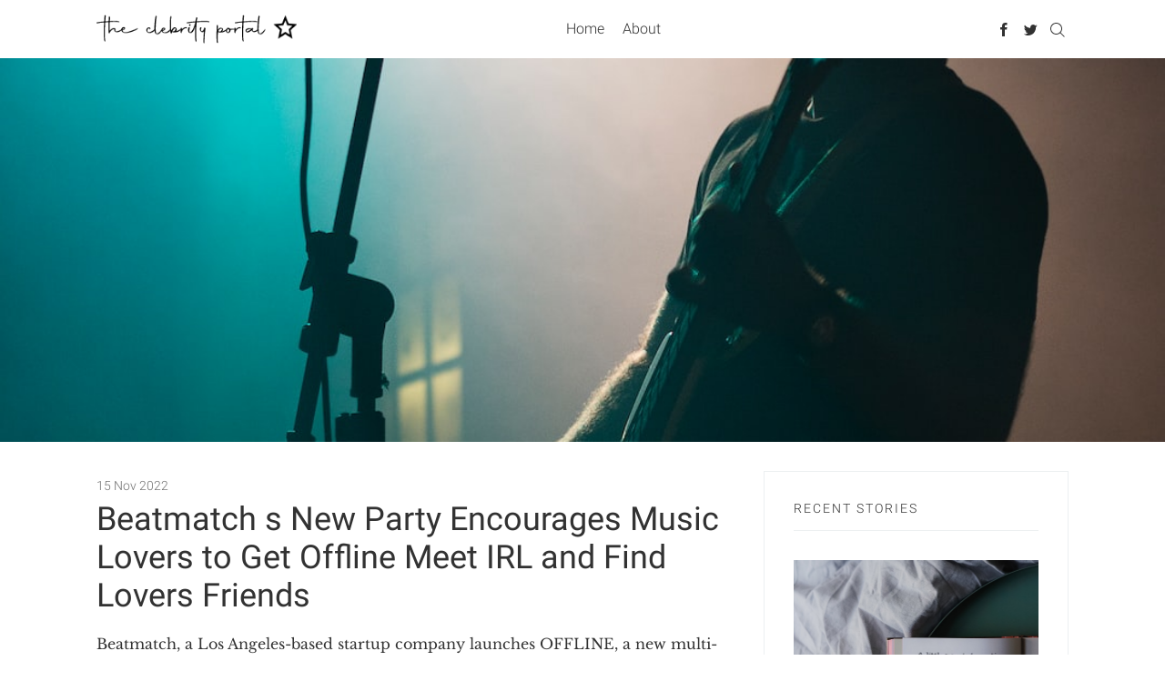

--- FILE ---
content_type: text/html
request_url: https://thecelebrityportal.com/music/2022/11/15/Beatmatch-s-New-Party-Encourages-Music-Lovers-to-Get-Offline-Meet-IRL-and-Find-Lovers-Friends/
body_size: 12987
content:
<!DOCTYPE html>
<html lang='en'>

<head>
  <meta charset='utf-8'>
  <meta http-equiv='X-UA-Compatible' content='IE=edge'>
  <meta name='viewport' content='width=device-width, initial-scale=1'>

  <title>Beatmatch s New Party Encourages Music Lovers to Get Offline Meet IRL and Find Lovers Friends</title>
  <meta name='description' content="Beatmatch, a Los Angeles-based startup company launches OFFLINE, a new multi-city party experience connecting like-minded music lovers in real life (IRL). Pr...">
  <link rel='canonical' href="https://thecelebrityportal.com/music/2022/11/15/Beatmatch-s-New-Party-Encourages-Music-Lovers-to-Get-Offline-Meet-IRL-and-Find-Lovers-Friends/">
  <link rel='alternate' type='application/rss+xml' title='News about celebrities, the latest gossip and more - the celebrity portal' href="https://thecelebrityportal.com/feed.xml">
  <link rel="apple-touch-icon" sizes="180x180" href="/images/general/apple-touch-icon.png">
  <link rel="icon" type="image/png" sizes="32x32" href="/images/general//favicon-32x32.png">
  <link rel="icon" type="image/png" sizes="16x16" href="/images/general//favicon-16x16.png">
  <link rel="manifest" href="/images/general//site.webmanifest">
  <style>
    

    html{box-sizing:border-box}*,*:before,*:after{box-sizing:inherit}/*! normalize.css v5.0.0 | MIT License | github.com/necolas/normalize.css */html{font-family:sans-serif;line-height:1.15;-ms-text-size-adjust:100%;-webkit-text-size-adjust:100%}body{margin:0}article,aside,footer,header,nav,section{display:block}h1{font-size:2em;margin:0.67em 0}figcaption,figure,main{display:block}figure{margin:1em 40px}hr{box-sizing:content-box;height:0;overflow:visible}pre{font-family:monospace, monospace;font-size:1em}a{background-color:transparent;-webkit-text-decoration-skip:objects}a:active,a:hover{outline-width:0}abbr[title]{border-bottom:none;text-decoration:underline;text-decoration:underline dotted}b,strong{font-weight:inherit}b,strong{font-weight:bolder}code,kbd,samp{font-family:monospace, monospace;font-size:1em}dfn{font-style:italic}mark{background-color:#ff0;color:#000}small{font-size:80%}sub,sup{font-size:75%;line-height:0;position:relative;vertical-align:baseline}sub{bottom:-0.25em}sup{top:-0.5em}audio,video{display:inline-block}audio:not([controls]){display:none;height:0}img{border-style:none}svg:not(:root){overflow:hidden}button,input,optgroup,select,textarea{font-family:sans-serif;font-size:100%;line-height:1.15;margin:0}button,input{overflow:visible}button,select{text-transform:none}button,html [type="button"],[type="reset"],[type="submit"]{-webkit-appearance:button}button::-moz-focus-inner,[type="button"]::-moz-focus-inner,[type="reset"]::-moz-focus-inner,[type="submit"]::-moz-focus-inner{border-style:none;padding:0}button:-moz-focusring,[type="button"]:-moz-focusring,[type="reset"]:-moz-focusring,[type="submit"]:-moz-focusring{outline:1px dotted ButtonText}fieldset{border:1px solid #c0c0c0;margin:0 2px;padding:0.35em 0.625em 0.75em}legend{box-sizing:border-box;color:inherit;display:table;max-width:100%;padding:0;white-space:normal}progress{display:inline-block;vertical-align:baseline}textarea{overflow:auto}[type="checkbox"],[type="radio"]{box-sizing:border-box;padding:0}[type="number"]::-webkit-inner-spin-button,[type="number"]::-webkit-outer-spin-button{height:auto}[type="search"]{-webkit-appearance:textfield;outline-offset:-2px}[type="search"]::-webkit-search-cancel-button,[type="search"]::-webkit-search-decoration{-webkit-appearance:none}::-webkit-file-upload-button{-webkit-appearance:button;font:inherit}details,menu{display:block}summary{display:list-item}canvas{display:inline-block}template{display:none}[hidden]{display:none}body,h1,h2,h3,h4,h5,h6,blockquote,p,pre,dl,dd,ol,ul,figure,hr,fieldset,legend{margin:0;padding:0}li>ol,li>ul{margin-bottom:0}table{border-collapse:collapse;border-spacing:0}address,h1,h2,h3,h4,h5,h6,blockquote,p,pre,dl,ol,ul,figure,hr,table,fieldset{margin-bottom:16px}dd,ol,ul{margin-left:16px}@-webkit-keyframes spin{100%{-webkit-transform:rotate(360deg);transform:rotate(360deg)}}@keyframes spin{100%{-webkit-transform:rotate(360deg);transform:rotate(360deg)}}.icon{position:relative;display:inline-block;width:25px;height:25px;overflow:hidden;fill:currentColor}.icon__cnt{width:100%;height:100%;background:inherit;fill:inherit;pointer-events:none;transform:translateX(0);-ms-transform:translate(0.5px, -0.3px)}.icon--m{width:50px;height:50px}.icon--l{width:100px;height:100px}.icon--xl{width:150px;height:150px}.icon--xxl{width:200px;height:200px}.icon__spinner{position:absolute;top:0;left:0;width:100%;height:100%}.icon--ei-spinner .icon__spinner,.icon--ei-spinner-2 .icon__spinner{-webkit-animation:spin 1s steps(12) infinite;animation:spin 1s steps(12) infinite}.icon--ei-spinner-3 .icon__spinner{-webkit-animation:spin 1.5s linear infinite;animation:spin 1.5s linear infinite}.icon--ei-sc-facebook{fill:#3b5998}.icon--ei-sc-github{fill:#333}.icon--ei-sc-google-plus{fill:#dd4b39}.icon--ei-sc-instagram{fill:#3f729b}.icon--ei-sc-linkedin{fill:#0976b4}.icon--ei-sc-odnoklassniki{fill:#ed812b}.icon--ei-sc-skype{fill:#00aff0}.icon--ei-sc-soundcloud{fill:#f80}.icon--ei-sc-tumblr{fill:#35465c}.icon--ei-sc-twitter{fill:#55acee}.icon--ei-sc-vimeo{fill:#1ab7ea}.icon--ei-sc-vk{fill:#45668e}.icon--ei-sc-youtube{fill:#e52d27}.icon--ei-sc-pinterest{fill:#bd081c}.icon--ei-sc-telegram{fill:#0088cc}.highlight{margin:0;background:#fff}.highlighter-rouge .highlight{background:#FAFAFA}.highlight .c{color:#998;font-style:italic}.highlight .err{color:#a61717;background-color:#e3d2d2}.highlight .k{font-weight:bold}.highlight .o{font-weight:bold}.highlight .cm{color:#998;font-style:italic}.highlight .cp{color:#999;font-weight:bold}.highlight .c1{color:#998;font-style:italic}.highlight .cs{color:#999;font-weight:bold;font-style:italic}.highlight .gd{color:#000;background-color:#fdd}.highlight .gd .x{color:#000;background-color:#faa}.highlight .ge{font-style:italic}.highlight .gr{color:#a00}.highlight .gh{color:#999}.highlight .gi{color:#000;background-color:#dfd}.highlight .gi .x{color:#000;background-color:#afa}.highlight .go{color:#888}.highlight .gp{color:#555}.highlight .gs{font-weight:bold}.highlight .gu{color:#aaa}.highlight .gt{color:#a00}.highlight .kc{font-weight:bold}.highlight .kd{font-weight:bold}.highlight .kp{font-weight:bold}.highlight .kr{font-weight:bold}.highlight .kt{color:#458;font-weight:bold}.highlight .m{color:#099}.highlight .s{color:#d14}.highlight .na{color:teal}.highlight .nb{color:#0086B3}.highlight .nc{color:#458;font-weight:bold}.highlight .no{color:teal}.highlight .ni{color:purple}.highlight .ne{color:#900;font-weight:bold}.highlight .nf{color:#900;font-weight:bold}.highlight .nn{color:#555}.highlight .nt{color:navy}.highlight .nv{color:teal}.highlight .ow{font-weight:bold}.highlight .w{color:#bbb}.highlight .mf{color:#099}.highlight .mh{color:#099}.highlight .mi{color:#099}.highlight .mo{color:#099}.highlight .sb{color:#d14}.highlight .sc{color:#d14}.highlight .sd{color:#d14}.highlight .s2{color:#d14}.highlight .se{color:#d14}.highlight .sh{color:#d14}.highlight .si{color:#d14}.highlight .sx{color:#d14}.highlight .sr{color:#009926}.highlight .s1{color:#d14}.highlight .ss{color:#990073}.highlight .bp{color:#999}.highlight .vc{color:teal}.highlight .vg{color:teal}.highlight .vi{color:teal}.highlight .il{color:#099}body{color:#323232;font-size:16px;font-family:Roboto,Helvetica,Arial,sans-serif;font-weight:300;line-height:32px;-webkit-font-smoothing:antialiased;-moz-osx-font-smoothing:grayscale}*::selection{color:#fff;background:#1F5F8B}@font-face{font-family:'Roboto';font-style:normal;font-weight:300;src:local("Roboto Light"),local("Roboto-Light"),url(https://fonts.gstatic.com/s/roboto/v15/0eC6fl06luXEYWpBSJvXCIX0hVgzZQUfRDuZrPvH3D8.woff2) format("woff2");unicode-range:U+0460-052F,U+20B4,U+2DE0-2DFF,U+A640-A69F}@font-face{font-family:'Roboto';font-style:normal;font-weight:300;src:local("Roboto Light"),local("Roboto-Light"),url(https://fonts.gstatic.com/s/roboto/v15/Fl4y0QdOxyyTHEGMXX8kcYX0hVgzZQUfRDuZrPvH3D8.woff2) format("woff2");unicode-range:U+0400-045F,U+0490-0491,U+04B0-04B1,U+2116}@font-face{font-family:'Roboto';font-style:normal;font-weight:300;src:local("Roboto Light"),local("Roboto-Light"),url(https://fonts.gstatic.com/s/roboto/v15/-L14Jk06m6pUHB-5mXQQnYX0hVgzZQUfRDuZrPvH3D8.woff2) format("woff2");unicode-range:U+1F00-1FFF}@font-face{font-family:'Roboto';font-style:normal;font-weight:300;src:local("Roboto Light"),local("Roboto-Light"),url(https://fonts.gstatic.com/s/roboto/v15/I3S1wsgSg9YCurV6PUkTOYX0hVgzZQUfRDuZrPvH3D8.woff2) format("woff2");unicode-range:U+0370-03FF}@font-face{font-family:'Roboto';font-style:normal;font-weight:300;src:local("Roboto Light"),local("Roboto-Light"),url(https://fonts.gstatic.com/s/roboto/v15/NYDWBdD4gIq26G5XYbHsFIX0hVgzZQUfRDuZrPvH3D8.woff2) format("woff2");unicode-range:U+0102-0103,U+1EA0-1EF9,U+20AB}@font-face{font-family:'Roboto';font-style:normal;font-weight:300;src:local("Roboto Light"),local("Roboto-Light"),url(https://fonts.gstatic.com/s/roboto/v15/Pru33qjShpZSmG3z6VYwnYX0hVgzZQUfRDuZrPvH3D8.woff2) format("woff2");unicode-range:U+0100-024F,U+1E00-1EFF,U+20A0-20AB,U+20AD-20CF,U+2C60-2C7F,U+A720-A7FF}@font-face{font-family:'Roboto';font-style:normal;font-weight:300;src:local("Roboto Light"),local("Roboto-Light"),url(https://fonts.gstatic.com/s/roboto/v15/Hgo13k-tfSpn0qi1SFdUfZBw1xU1rKptJj_0jans920.woff2) format("woff2");unicode-range:U+0000-00FF,U+0131,U+0152-0153,U+02C6,U+02DA,U+02DC,U+2000-206F,U+2074,U+20AC,U+2212,U+2215}@font-face{font-family:'Roboto';font-style:normal;font-weight:400;src:local("Roboto"),local("Roboto-Regular"),url(https://fonts.gstatic.com/s/roboto/v15/sTdaA6j0Psb920Vjv-mrzH-_kf6ByYO6CLYdB4HQE-Y.woff2) format("woff2");unicode-range:U+0460-052F,U+20B4,U+2DE0-2DFF,U+A640-A69F}@font-face{font-family:'Roboto';font-style:normal;font-weight:400;src:local("Roboto"),local("Roboto-Regular"),url(https://fonts.gstatic.com/s/roboto/v15/uYECMKoHcO9x1wdmbyHIm3-_kf6ByYO6CLYdB4HQE-Y.woff2) format("woff2");unicode-range:U+0400-045F,U+0490-0491,U+04B0-04B1,U+2116}@font-face{font-family:'Roboto';font-style:normal;font-weight:400;src:local("Roboto"),local("Roboto-Regular"),url(https://fonts.gstatic.com/s/roboto/v15/tnj4SB6DNbdaQnsM8CFqBX-_kf6ByYO6CLYdB4HQE-Y.woff2) format("woff2");unicode-range:U+1F00-1FFF}@font-face{font-family:'Roboto';font-style:normal;font-weight:400;src:local("Roboto"),local("Roboto-Regular"),url(https://fonts.gstatic.com/s/roboto/v15/_VYFx-s824kXq_Ul2BHqYH-_kf6ByYO6CLYdB4HQE-Y.woff2) format("woff2");unicode-range:U+0370-03FF}@font-face{font-family:'Roboto';font-style:normal;font-weight:400;src:local("Roboto"),local("Roboto-Regular"),url(https://fonts.gstatic.com/s/roboto/v15/NJ4vxlgWwWbEsv18dAhqnn-_kf6ByYO6CLYdB4HQE-Y.woff2) format("woff2");unicode-range:U+0102-0103,U+1EA0-1EF9,U+20AB}@font-face{font-family:'Roboto';font-style:normal;font-weight:400;src:local("Roboto"),local("Roboto-Regular"),url(https://fonts.gstatic.com/s/roboto/v15/Ks_cVxiCiwUWVsFWFA3Bjn-_kf6ByYO6CLYdB4HQE-Y.woff2) format("woff2");unicode-range:U+0100-024F,U+1E00-1EFF,U+20A0-20AB,U+20AD-20CF,U+2C60-2C7F,U+A720-A7FF}@font-face{font-family:'Roboto';font-style:normal;font-weight:400;src:local("Roboto"),local("Roboto-Regular"),url(https://fonts.gstatic.com/s/roboto/v15/oMMgfZMQthOryQo9n22dcuvvDin1pK8aKteLpeZ5c0A.woff2) format("woff2");unicode-range:U+0000-00FF,U+0131,U+0152-0153,U+02C6,U+02DA,U+02DC,U+2000-206F,U+2074,U+20AC,U+2212,U+2215}@font-face{font-family:'Libre Baskerville';font-style:normal;font-weight:400;src:local("Libre Baskerville"),local("LibreBaskerville-Regular"),url(https://fonts.gstatic.com/s/librebaskerville/v4/pR0sBQVcY0JZc_ciXjFsK56jerHLVJWaC-9Ja-RK4Ug.woff2) format("woff2");unicode-range:U+0100-024F,U+1E00-1EFF,U+20A0-20AB,U+20AD-20CF,U+2C60-2C7F,U+A720-A7FF}@font-face{font-family:'Libre Baskerville';font-style:normal;font-weight:400;src:local("Libre Baskerville"),local("LibreBaskerville-Regular"),url(https://fonts.gstatic.com/s/librebaskerville/v4/pR0sBQVcY0JZc_ciXjFsK8j0T1k_tV7QYhgnOhA2764.woff2) format("woff2");unicode-range:U+0000-00FF,U+0131,U+0152-0153,U+02C6,U+02DA,U+02DC,U+2000-206F,U+2074,U+20AC,U+2212,U+2215,U+E0FF,U+EFFD,U+F000}a{color:#323232;text-decoration:none;transition:500ms}a:hover,a:active,a:focus{color:#1F5F8B;text-decoration:none}img{display:block;max-width:100%;font-style:italic}hr{height:1px;margin:32px 0;border:0;background-color:#ECF0F1}h1,h2,h3,h4,h5,h6{font-weight:inherit;line-height:initial}h1{font-size:36px}h2{font-size:28px}h3{font-size:24px}h4{font-size:20px}h5{font-size:18px}h6{font-size:16px}b,strong{font-weight:700}blockquote{padding-left:16px;border-left:3px solid #323232;font-style:italic}pre,code{font-family:Courier,monospace;background-color:#F9FAFB}pre{overflow:auto;padding:32px;font-size:16px;line-height:25px;white-space:pre-wrap;word-wrap:break-word;word-break:break-all}p code{padding:3px 6px}input[type='text'],input[type='password'],input[type='date'],input[type='month'],input[type='week'],input[type='email'],input[type='number'],input[type='search'],input[type='tel'],input[type='time'],input[type='url'],input[type='color'],input[type='datetime'],input[type='datetime-local'],select,textarea{width:100%;padding:16px;border:1px solid #ECF0F1;border-radius:0;outline:none;line-height:initial;background-color:#fff;font-size:16px;transition:500ms}input[type='text']:focus,input[type='password']:focus,input[type='date']:focus,input[type='month']:focus,input[type='week']:focus,input[type='email']:focus,input[type='number']:focus,input[type='search']:focus,input[type='tel']:focus,input[type='time']:focus,input[type='url']:focus,input[type='color']:focus,input[type='datetime']:focus,input[type='datetime-local']:focus,select:focus,textarea:focus{border:1px solid #707070}.o-grid{display:flex;flex-wrap:wrap;margin:0 auto;max-width:1100px}.o-grid:after{content:'';display:table;clear:both}.o-grid .o-grid{margin-right:-16px;margin-left:-16px;padding:0}.o-grid__col{width:100%;padding-right:16px;padding-left:16px}.o-grid__col--1-3-s{width:33.3333333333%}.o-grid__col--2-3-s{width:66.6666666667%}.o-grid__col--1-4-s{width:25%}.o-grid__col--2-4-s{width:50%}.o-grid__col--3-4-s{width:75%}.o-grid__col--4-4-s{width:100%}@media (min-width: 40em){.o-grid__col--1-3-m{width:33.3333333333%}.o-grid__col--2-3-m{width:66.6666666667%}.o-grid__col--1-4-m{width:25%}.o-grid__col--2-4-m{width:50%}.o-grid__col--3-4-m{width:75%}}@media (min-width: 64em){.o-grid__col--1-3-l{width:33.3333333333%}.o-grid__col--2-3-l{width:66.6666666667%}.o-grid__col--1-4-l{width:25%}.o-grid__col--2-4-l{width:50%}.o-grid__col--3-4-l{width:75%}}.o-grid__col--full{width:100%}.o-grid__col--center{margin:0 auto}.o-grid__col--end{margin-left:auto}.o-wrapper{padding:32px 0 24px 0}.c-off-canvas-container{display:flex;min-height:100vh;flex-direction:column}.c-off-canvas-container .o-wrapper{flex:1 0 auto}.o-plain-list{margin:0;padding:0;list-style:none}.c-header{height:64px;padding:16px 0;background-color:#fff;border-bottom:1px solid #ECF0F1}.page-template-tags .c-header{border-bottom:1px solid #ECF0F1}.c-header--has-cover{border-bottom:0}.c-logo__link{font-size:19px;font-weight:400}.c-logo__img{max-height:32px}@media (min-width: 64em){.c-nav{text-align:center}}.c-nav__item{font-size:16px}@media (min-width: 64em){.c-nav__item{display:inline-block}.c-nav__item:not(:last-child){margin-right:16px}}@media (max-width: 63.99em){.c-nav__item{display:block}}.c-nav__link{display:block;transition:500ms}@media (max-width: 63.99em){.c-nav__link{margin-bottom:8px;padding:4px 0}}.c-nav__link--current{color:#1F5F8B}.home-template .c-nav__link--current:not(:hover){color:#323232}.c-nav__link:hover,.c-nav__link:active,.c-nav__link:focus{color:#1F5F8B}.c-search{position:fixed;top:0;right:0;bottom:0;left:0;padding-top:80px;background:#fff;z-index:-1;opacity:0;transform:scale(0.96);transition:transform 250ms cubic-bezier(0.694, 0, 0.335, 1),opacity 250ms cubic-bezier(0.8, 0, 0.55, 0.94),z-index 250ms step-end}@media (min-width: 40em){.c-search{padding-top:64px}}.c-search.is-active{z-index:10;opacity:1;transform:scale(1);transition:transform 250ms cubic-bezier(0.8, 0, 0.55, 0.94),opacity 250ms cubic-bezier(0.8, 0, 0.55, 0.94),z-index 250ms step-start}.c-search__form{display:flex;justify-content:center;align-items:center;position:relative;margin-left:16px;padding-right:16px}.c-search__icon{position:absolute;left:16px;fill:#707070;width:32px;height:32px}.c-search__input[type='search']{width:100%;outline:none;margin-bottom:0;padding-left:56px;font-weight:300;font-size:19px;border:0;border-radius:4px;background-color:#F9FAFB}.c-search__input[type='search']::placeholder{opacity:1;color:#707070}.c-search__input[type='search']:focus{border:0}@media (min-width: 40em){.c-search__input[type='search']{font-size:24px}}.c-search__close{display:flex;justify-content:center;align-items:center;position:absolute;top:16px;right:32px;width:48px;height:48px;cursor:pointer;border-radius:100%;background-color:#F9FAFB}@media (min-width: 40em){.c-search__close{top:32px}}.c-search__close .icon{fill:#707070;transition:500ms}.c-search__close:hover .icon{fill:#323232;transform:rotate(90deg)}.c-search-results{display:none;height:calc(100vh - 168px);overflow:auto;white-space:normal;margin-top:16px;margin-left:16px;padding-right:16px;counter-reset:search}@media (min-width: 40em){.c-search-results{height:calc(100vh - 160px)}}.c-search-result{display:flex;align-items:center;line-height:1;padding:16px 16px 16px 32px;background-color:#F9FAFB;border-radius:4px}.c-search-result:not(:last-child){margin-bottom:16px}.c-search-result:before{counter-increment:search;content:counter(search) ". ";position:relative;left:-16px;font-size:19px;font-style:italic;font-family:"Libre Baskerville",serif;color:#1F5F8B}.c-search-result__content{flex:1}.c-search-result__title{margin-bottom:0;font-size:14px;font-weight:700}.c-off-canvas-toggle{float:right;position:relative;top:8px;z-index:10;height:24px;width:24px;cursor:pointer}@media (min-width: 64em){.c-off-canvas-toggle{display:none}}.c-off-canvas-toggle__icon{position:absolute;left:0;height:1px;width:25px;background:#000;cursor:pointer}.c-off-canvas-toggle__icon:before,.c-off-canvas-toggle__icon:after{content:'';display:block;height:100%;background-color:inherit;transition:500ms}.c-off-canvas-toggle__icon:before{transform:translateY(16px)}.c-off-canvas-toggle__icon:after{transform:translateY(7px)}.c-off-canvas-toggle--close .c-off-canvas-toggle__icon{height:2px;background-color:transparent}.c-off-canvas-toggle--close .c-off-canvas-toggle__icon:before,.c-off-canvas-toggle--close .c-off-canvas-toggle__icon:after{position:relative;visibility:visible;background:#000}.c-off-canvas-toggle--close .c-off-canvas-toggle__icon:before{top:11px;transform:rotate(-45deg)}.c-off-canvas-toggle--close .c-off-canvas-toggle__icon:after{top:9px;transform:rotate(45deg)}@media (max-width: 63.99em){.c-off-canvas-toggle--close{top:0;float:none;display:block;margin-left:auto}}html,body{overflow-x:hidden}@media (min-width: 64em){.c-off-canvas-content{position:relative}}@media (max-width: 63.99em){.c-off-canvas-content{position:fixed;top:0;right:0;z-index:1;width:300px;height:100vh;overflow-y:auto;padding:24px 32px;background-color:#fff;transform:translate3d(300px, 0, 0)}}@media screen and (max-width: 63.99em) and (-ms-high-contrast: active), (max-width: 63.99em) and (-ms-high-contrast: none){.c-off-canvas-content.is-active{right:300px}}@media (max-width: 63.99em){.c-off-canvas-container{-webkit-perspective:1000;transition:transform 500ms cubic-bezier(0.565, 1.65, 0.765, 0.88)}.c-off-canvas-container.is-active{transform:translate3d(-300px, 0, 0)}.c-off-canvas-container.is-active:after{position:fixed;top:0;right:0;bottom:0;left:0;content:'';background-color:rgba(0,0,0,0.2)}}@media (min-width: 64em){.c-social-nav{text-align:right}}.c-social-nav__item{display:inline-block}.c-social-nav__icon{fill:#323232;vertical-align:middle;transition:500ms}.c-social-nav__icon:hover,.c-social-nav__icon:active,.c-social-nav__icon:focus{fill:#1F5F8B}.c-archive{padding:32px;margin-bottom:32px;background-color:#F9FAFB}.c-archive__title{margin-bottom:0;font-size:20px}.c-archive__description{margin-top:8px;margin-bottom:0;font-size:14px;line-height:22px}.c-post-card{position:relative;display:flex;width:100%;flex-direction:column;margin-bottom:24px;padding-bottom:24px;border-bottom:1px solid #ECF0F1}.c-post-card-wrap{display:flex}.c-post-card-wrap--first{width:100%}.c-post-card__image{position:relative;background-repeat:no-repeat;background-position:center;background-size:cover;background-color:#F9FAFB;margin-bottom:16px}@media (min-width: 40em){.c-post-card__image{transition:opacity 500ms ease-in-out}.c-post-card__image.js-fadein{opacity:0}}@media screen and (min-width: 40em) and (-webkit-min-device-pixel-ratio: 0){.c-post-card__image.js-fadein{opacity:1}}@media (min-width: 40em){.c-post-card__image.is-inview{opacity:1}}.c-post-card__image:before{transition:500ms;position:absolute;top:0;height:100%;width:100%;content:'';background-color:#000;opacity:0}.c-post-card__image:after{display:block;content:'';width:100%;padding-bottom:56.25%}.c-post-card__title{margin-bottom:0;font-weight:400;font-size:19px;line-height:25px;transition:500ms}.c-post-card__link{display:block}.c-post-card--featured__icon{position:absolute;bottom:8px;left:8px;fill:#fff}.c-post-card__date{display:inline-block;color:#707070;font-size:14px}.c-post-card:hover .c-post-card__image:before,.c-post-card:active .c-post-card__image:before,.c-post-card:focus .c-post-card__image:before{opacity:.1}.c-post-card:hover .c-post-card__title,.c-post-card:active .c-post-card__title,.c-post-card:focus .c-post-card__title{color:#707070}.c-post-card:hover .c-post-card__link,.c-post-card:active .c-post-card__link,.c-post-card:focus .c-post-card__link{color:#1F5F8B}@media (min-width: 40em){.c-post-card--first .c-post-card__image{margin-bottom:0;outline:2px solid rgba(255,255,255,0.5);outline-offset:-10px}.c-post-card--first .c-post-card__image:before{opacity:.3}.c-post-card--first .c-post-card__meta{display:table;position:absolute;top:50%;width:70%;z-index:100;left:96px;transform:translate(0, -50%);font-weight:400}}@media (min-width: 40em) and (min-width: 64em){.c-post-card--first .c-post-card__meta{width:50%}}@media (min-width: 40em){.c-post-card--first .c-post-card__title{display:table-header-group;font-size:28px;line-height:initial}}@media (min-width: 40em) and (min-width: 64em){.c-post-card--first .c-post-card__title{font-size:38px}}@media (min-width: 40em){.c-post-card--first .c-post-card__link{display:block;color:#fff}.c-post-card--first .c-post-card__author,.c-post-card--first .c-post-card__date{color:#fff}.c-post-card--first .c-post-card--featured__icon{bottom:16px;left:16px}.c-post-card--first:hover .c-post-card__title a,.c-post-card--first:active .c-post-card__title a,.c-post-card--first:focus .c-post-card__title a{color:#fff}.c-post-card--first:hover .c-post-card__image,.c-post-card--first:active .c-post-card__image,.c-post-card--first:focus .c-post-card__image{outline:2px solid rgba(255,255,255,0.6)}.c-post-card--first:hover .c-post-card__image:before,.c-post-card--first:active .c-post-card__image:before,.c-post-card--first:focus .c-post-card__image:before{opacity:.2}}.c-post-card-recent:not(:last-child){margin-bottom:24px;padding-bottom:20px;border-bottom:1px solid #ECF0F1}.c-post-card-recent__image{display:block;position:relative;background-repeat:no-repeat;background-position:center;background-size:cover;background-color:#F9FAFB;margin-bottom:8px}@media (min-width: 40em){.c-post-card-recent__image{transition:opacity 500ms ease-in-out}.c-post-card-recent__image.js-fadein{opacity:0}}@media screen and (min-width: 40em) and (-webkit-min-device-pixel-ratio: 0){.c-post-card-recent__image.js-fadein{opacity:1}}@media (min-width: 40em){.c-post-card-recent__image.is-inview{opacity:1}}.c-post-card-recent__image:before{transition:500ms;position:absolute;top:0;height:100%;width:100%;content:'';background-color:#000;opacity:0}.c-post-card-recent__image:after{display:block;content:'';width:100%;padding-bottom:56.25%}.c-post-card-recent__title{margin-bottom:0;font-weight:400;font-size:16px;line-height:25px;transition:500ms}.c-post-card-recent__link{display:block}.c-post-card-recent--featured__icon{position:absolute;bottom:8px;left:8px;fill:#fff}.c-post-card-recent__date{display:inline-block;color:#707070;font-size:14px}.c-post-card-recent:hover .c-post-card-recent__image:before,.c-post-card-recent:active .c-post-card-recent__image:before,.c-post-card-recent:focus .c-post-card-recent__image:before{opacity:.1}.c-post-card-recent:hover .c-post-card-recent__title,.c-post-card-recent:active .c-post-card-recent__title,.c-post-card-recent:focus .c-post-card-recent__title{color:#707070}.c-post-card-recent:hover .c-post-card-recent__link,.c-post-card-recent:active .c-post-card-recent__link,.c-post-card-recent:focus .c-post-card-recent__link{color:#1F5F8B}.c-pagination{text-transform:uppercase}.c-pagination:hover,.c-pagination:active,.c-pagination:focus{color:#1F5F8B;text-decoration:none}.c-pagination__text{position:relative;font-size:14px;letter-spacing:2px}.c-pagination__text--prev{left:-16px}.c-pagination__text--next{right:-16px}.c-pagination__icon{vertical-align:middle}.c-pagination__icon--prev{left:-8px}.c-pagination__icon--next{right:-8px}.c-post-hero{position:relative;background-size:cover;background-position:center;background-repeat:no-repeat;background-color:#F9FAFB}.c-post-hero:before{content:'';display:block;padding-bottom:33%}.c-post__date{color:#707070;font-size:14px}.c-post__title{font-weight:400;line-height:initial}@media (min-width: 64em){.c-post__title{font-size:36px}}.c-content{font-family:"Libre Baskerville",serif}@media (max-width: 39.99em){.c-content img{position:relative;left:50%;max-width:115%;transform:translate(-50%)}}.c-content a:not(.c-btn){text-decoration:underline;text-decoration-skip:ink}.c-content a:not(.c-btn):hover,.c-content a:not(.c-btn):active,.c-content a:not(.c-btn):focus{color:#1F5F8B}.c-content h1,.c-content h2,.c-content h3,.c-content h4,.c-content h5,.c-content h6{font-family:Roboto,Helvetica,Arial,sans-serif;font-weight:400}.c-content dd:not(:root:root),.c-content ol:not(:root:root),.c-content ul:not(:root:root){-webkit-padding-start:8px}.c-share{display:flex;margin-top:16px;border:1px solid #ECF0F1}.c-share__item{flex:1;text-align:center}.c-share__item:not(:last-child){border-right:1px solid #ECF0F1}.c-share__link{display:block;padding:4px;background-color:#fff;transition:500ms}.c-share__link:hover,.c-share__link:active,.c-share__link:focus{background-color:#F9FAFB}.c-share__icon{vertical-align:middle;fill:#707070}.c-author{padding:32px;margin-bottom:32px;background-color:#F9FAFB}@media (min-width: 64em){.c-author{display:flex;align-items:center}}.c-author__img{float:left;margin-right:16px;border-radius:100%;height:64px;width:64px}@media (min-width: 64em){.c-author__img{margin-right:32px;height:96px;width:96px}}@media (max-width: 39.99em){.c-author__img{margin-bottom:8px}}@media (min-width: 40em){.c-author__body{overflow:hidden}}.c-author__name{margin-bottom:8px;font-family:Roboto,Helvetica,Arial,sans-serif}.c-author__bio{margin-bottom:8px;font-size:16px;font-family:Roboto,Helvetica,Arial,sans-serif;line-height:25px}.c-author-links{font-family:Roboto,Helvetica,Arial,sans-serif}.c-author-links__item{display:inline-block;font-size:16px;line-height:25px}.c-author-links__icon{vertical-align:middle;fill:#323232;transition:500ms}.c-author-links__icon:hover,.c-author-links__icon:active,.c-author-links__icon:focus{fill:#1F5F8B}.twitter-tweet,.fluid-width-video-wrapper{margin-bottom:16px !important}.c-tags{margin-bottom:8px}.c-tags a{display:inline-block;padding:4px 16px;margin:0 8px 4px 0;font-size:14px;font-weight:400;font-family:Roboto,Helvetica,Arial,sans-serif;line-height:22px;color:#707070;border-radius:3px;background-color:#F9FAFB;transition:500ms}@media (max-width: 39.99em){.c-tags a{margin-bottom:14px}}.c-tags a:hover,.c-tags a:active,.c-tags a:focus{color:#000;text-decoration:none}.c-tag-card{position:relative;margin-bottom:32px;background-color:#F9FAFB}.c-tag-card__image{display:block;background-position:50%;background-repeat:no-repeat;background-size:cover;text-decoration:none}@media (min-width: 40em){.c-tag-card__image{opacity:0;transition:opacity 500ms ease-in-out}.c-tag-card__image.is-inview{opacity:1}}@media screen and (min-width: 40em) and (-webkit-min-device-pixel-ratio: 0){.c-tag-card__image{opacity:1}}.c-tag-card__image:before{position:absolute;top:0;height:100%;width:100%;content:'';background-color:rgba(0,0,0,0.3);transition:500ms}.c-tag-card__image:after{display:block;content:'';width:100%;padding-bottom:75%}.c-tag-card__title{position:absolute;bottom:0;left:0;right:0;margin-bottom:0;padding:16px;font-size:19px;font-weight:400;color:#fff;text-shadow:0 1px 1px rgba(0,0,0,0.25),0 1px 25px rgba(0,0,0,0.75)}.c-tag-card:hover .c-tag-card__image:before,.c-tag-card:active .c-tag-card__image:before,.c-tag-card:focus .c-tag-card__image:before{background-color:rgba(0,0,0,0.1)}.c-btn{display:inline-block;padding:8px 32px;cursor:pointer;transition:500ms;text-align:center;vertical-align:middle;white-space:nowrap;outline:none;line-height:inherit;border:0;color:#fff;white-space:initial;background-color:#e84647;font-size:16px;font-family:Roboto,Helvetica,Arial,sans-serif;font-weight:400}.c-btn:hover,.c-btn:active,.c-btn:focus{color:#fff;text-decoration:none;background-color:#b54f50}.c-btn--full{width:100%}.c-btn--small{padding:4px 16px}.c-btn--radius{border-radius:4px}.c-btn__icon{margin-right:4px;vertical-align:middle;fill:#fff}.c-subscribe{padding:32px;text-align:center;background-color:#F9FAFB}@media (min-width: 64em){.c-subscribe{padding:64px 0}}@media (max-width: 63.99em){.c-subscribe-form__input{margin-bottom:16px}}@media (min-width: 64em){.c-subscribe-form{display:flex;flex-wrap:wrap}.c-subscribe-form .form-group{flex:8}.c-subscribe-form__btn{position:relative;left:-1px;flex:2}}.c-widget{padding:32px;margin-bottom:32px;border:1px solid #ECF0F1}.c-widget__title{padding-bottom:16px;margin-bottom:32px;border-bottom:1px solid #ECF0F1;line-height:initial;letter-spacing:2px;font-size:14px;text-transform:uppercase}.c-widget-instagram{display:flex;flex-wrap:wrap}.c-widget-instagram__item{flex:1 33%;border:1px solid #fff}.c-widget-social__item{text-align:center;display:inline-block}.c-widget-social__link{display:block;padding:0 4px;transition:500ms}.c-widget-social__link:hover,.c-widget-social__link:active,.c-widget-social__link:focus{background-color:#F9FAFB}.c-widget-social__icon{vertical-align:middle;fill:#707070;transition:500ms}.c-widget-social__icon:hover,.c-widget-social__icon:active,.c-widget-social__icon:focus{fill:#1F5F8B}.c-related{padding:16px 0 0}@media (min-width: 40em){.c-related{padding:32px 0 16px 0}}.c-related__title{padding-bottom:8px;margin-bottom:16px;border-bottom:1px solid #ECF0F1}@media (min-width: 40em){.c-related__title{padding-bottom:16px;margin-bottom:32px}}.c-footer{padding:32px 0 16px 0;background-color:#F9FAFB;border-top:1px solid #ECF0F1}@media (min-width: 64em){.c-footer{padding:64px 0 16px 0}}.c-footer__copy{font-size:14px;margin-top:16px;padding-top:16px;border-top:1px solid #ECF0F1}.c-footer-list{margin-bottom:16px}.c-footer-list li{display:block;margin:0}.c-footer-list a{display:block;padding:0;margin-bottom:4px;font-size:14px}.c-footer-list a:hover,.c-footer-list a:active,.c-footer-list a:focus{color:#1F5F8B}.c-footer-list a:hover .icon,.c-footer-list a:active .icon,.c-footer-list a:focus .icon{fill:#1F5F8B}.c-footer-list .icon{fill:#707070;vertical-align:middle;transition:500ms}.u-hidden{display:none}.u-hidden-visually{border:0;clip:rect(0 0 0 0);height:1px;margin:-1px;overflow:hidden;padding:0;position:absolute;width:1px}.u-font-serif{font-family:"Libre Baskerville",serif}.u-font-sans-serif{font-family:Roboto,Helvetica,Arial,sans-serif}.u-font-medium{font-size:16px;line-height:25px}.u-font-small{font-size:14px;line-height:22px}.u-font-tiny{font-size:12px;line-height:19px}.u-font-light{font-weight:300}.u-font-regular{font-weight:400}.u-font-bold{font-weight:700}.u-text-left{text-align:left}.u-text-right{text-align:right}.u-text-center{text-align:center}.u-text-justify{text-align:justify}.u-inline{display:inline}.u-block{display:block}.u-inline-block{display:inline-block}.u-left{float:left}.u-right{float:right}.u-clearfix:after{content:'';display:table;clear:both}

  </style>

</head>



<script type="application/ld+json">
    {
        "@context": "https://schema.org",
        "@type": "NewsArticle",
        "mainEntityOfPage": {
            "@type": "WebPage",
            "@id": "https://thecelebrityportal.com//music/2022/11/15/Beatmatch-s-New-Party-Encourages-Music-Lovers-to-Get-Offline-Meet-IRL-and-Find-Lovers-Friends/"
        },
        "headline": "Beatmatch s New Party Encourages Music Lovers to Get Offline Meet IRL and Find Lovers Friends",
        "image": [
            "https://thecelebrityportal.com//assets/images/aposts/music-2022-11-15-2.jpg"
        ],
        "datePublished": "2021-02-05T08:00:00+08:00",
        "dateModified": "2021-02-05T09:20:00+08:00",
        "author": {
            "@type": "Person",
            "name": "James Sumo"
        },
        "publisher": {
            "@type": "Organization",
            "name": "the celebrity portal",
            "logo": {
                "@type": "ImageObject",
                "url": "https://thecelebrityportal.com/images/general/logo.png"
            }
        }
    }
</script>

<script type="application/ld+json">
    {
        "@context": "https://schema.org",
        "@type": "Organization",
        "url": "https://thecelebrityportal.com",
        "logo": "https://thecelebrityportal.com//images/general/logo.png"
    }
</script>

<body class=''>

  <!-- Google Analytics Code -->

  <div class='js-off-canvas-container c-off-canvas-container'>
    <header class='c-header
                c-header--has-cover 
               '>

  <div class='o-grid'>

    <div class='o-grid__col o-grid__col--3-4-s o-grid__col--1-4-l'>
      <div class='c-logo'>
        
          <a href='/'>
            <img class='c-logo__img' src='/images/general/logo.png' alt='News about celebrities, the latest gossip and more - the celebrity portal'>
          </a>
        
      </div>
    </div>

    <div class='o-grid__col o-grid__col--1-4-s o-grid__col--3-4-l'>
      <div class='js-off-canvas-content c-off-canvas-content'>
        <label class='js-off-canvas-toggle c-off-canvas-toggle c-off-canvas-toggle--close'>
          <span class='c-off-canvas-toggle__icon'></span>
        </label>

        <div class='o-grid'>
          <div class='o-grid__col o-grid__col--4-4-s o-grid__col--3-4-l'>
            <ul class='c-nav o-plain-list'>
              
  <li class='c-nav__item'><a class='c-nav__link' href='/'>Home</a></li>

  <li class='c-nav__item'><a class='c-nav__link' href='/about/'>About</a></li>

            </ul>
          </div>

          <div class='o-grid__col o-grid__col--4-4-s o-grid__col--1-4-l'>
            <ul class='o-plain-list c-social-nav'>
  
  <li class='c-social-nav__item'>
    <a href='https://www.facebook.com/thesocialnetworksite' aria-label='Facebook' target='_blank' rel='noopener'>
      <span class='c-social-nav__icon' data-icon='ei-sc-facebook' data-size='s'></span>
    </a>
  </li>
  
  
    <li class='c-social-nav__item'>
      <a href='https://twitter.com/TheSocNet' aria-label='Twitter' target='_blank' rel='noopener'>
        <span class='c-social-nav__icon' data-icon='ei-sc-twitter' data-size='s'></span>
      </a>
    </li>
  
  <li class='c-social-nav__item'>
    <a class='toggle-search-button js-search-toggle' href='#' aria-label='Search'>
      <span class='c-social-nav__icon' data-icon='ei-search' data-size='s'></span>
    </a>
  </li>
</ul>

          </div>
        </div>
      </div>

      <label class='js-off-canvas-toggle c-off-canvas-toggle' aria-label='Toggle navigation'>
        <span class='c-off-canvas-toggle__icon'></span>
      </label>
    </div>

  </div>

</header>

<div class='c-search js-search'>
  <div class='o-grid'>
    <div class='o-grid__col o-grid__col--4-4-s o-grid__col--3-4-m o-grid__col--2-4-l o-grid__col--center'>
      <form class='c-search__form'>
        <span class='c-search__icon' data-icon='ei-search' data-size='m'></span>
        <label for='search-field' class='u-hidden-visually'>Search</label>
        <input id='search-field' type='search' class='c-search__input js-search-input' placeholder='Type to Search'>
      </form>
    </div>
  </div>

  <div class='o-grid'>
    <div class='o-grid__col o-grid__col--4-4-s o-grid__col--3-4-m o-grid__col--2-4-l o-grid__col--center'>
      <div class='c-search-results js-search-results'></div>
    </div>
  </div>

  <div class='c-search__close js-search-close'>
    <div data-icon='ei-close' data-size='s'></div>
  </div>
</div>

    




  <meta itemprop='og:image' content='https://thecelebrityportal.com/assets/images/aposts/music-2022-11-15-2.jpg'>


<div class='c-post-hero' style='background-image: url(/assets/images/aposts/music-2022-11-15-2.jpg)'></div>

<div class='o-wrapper'>

  <div class='o-grid'>
    <div class='o-grid__col o-grid__col--2-3-m'>
      <article class='c-post' itemscope itemtype='http://schema.org/BlogPosting'>

        <time class='c-post__date' datetime='2022-11-15T00:00:00-06:00' itemprop='datePublished'>15 Nov 2022</time>

        <h2 class='c-post__title'>Beatmatch s New Party Encourages Music Lovers to Get Offline Meet IRL and Find Lovers Friends</h2>

        <div class='c-content'>
          <p>Beatmatch, a Los Angeles-based startup company launches OFFLINE, a new multi-city party experience connecting like-minded music lovers in real life (IRL). Previously, online daters had to endlessly swipe for hours just to receive minimal results while ultimately suffering from dating app fatigue. According to recent studies, 50% of dating app users have never actually met a match in person. However, Beatmatch believes that meeting in person is the best way to truly understand the vibe of someone new. OFFLINE is a no-pressure way to go out with friends, enjoy great music, and meet someone IRL.
Beatmatch is a dating and social app that helps music lovers find relationships and friendships by matching people with similar music tastes. Users are paired with compatible music lovers in their area based on their listening from Spotify and Apple Music. Users can even browse upcoming concerts, parties, and music festivals, discover who else wants to go, and buy tickets together. With Beatmatch, users receive a fresh feed of the best music events in their city so that they always know where the party is. This hybrid online and offline approach to social life gives music lovers the best of both worlds and makes it easier than ever to date and find friends in a safe environment with no strings attached. Beatmatch is backed by some of the most influential investors in the music and tech industries, including Warner Music Group, Rhymesayers Entertainment, Techstars, Concord Music, and Google for Startups.
“Nothing replaces meeting people in real life,” said Chudi Iregbulem, Founder and CEO of Beatmatch. “Artists and DJs are the original matchmakers. With the right song at the right moment, people can’t help but connect on the dance floor or by the bar, and meet someone special.”
OFFLINE hosts its first event this Sunday, Nov. 13 at 3 p.m. at the beautiful High Tide DTLA bar. For a few hours a month, Beatmatch asks people to turn off their phones, unplug, and disconnect from the ever-draining digital world. Sounds will be curated by MORESOUPPLEASE, who recently performed at both Rolling Loud and AFROPUNK music festivals, with help from Suga Shay, and Tiger.
To get tickets, visit the Beatmatch website. Beatmatch members receive free entry before 6 p.m.
WHERE TO GO
High Tide DTLA
605 East 4th St, Los Angeles, CA 90013
Source: Beatmatch, Inc.</p>

        </div>

        <div class='c-tags'>
          
            <a href='/tag/music'>music</a>
          
        </div>

        <div class='o-grid'>
          <div class='o-grid__col o-grid__col--full'>
            

<ul class='c-share o-plain-list'>
  <li class='c-share__item'>
    <a class='c-share__link'
       title='Share on Twitter'
       href="https://twitter.com/intent/tweet?text=Beatmatch s New Party Encourages Music Lovers to Get Offline Meet IRL and Find Lovers Friends&url=https://thecelebrityportal.com/music/2022/11/15/Beatmatch-s-New-Party-Encourages-Music-Lovers-to-Get-Offline-Meet-IRL-and-Find-Lovers-Friends/&via=&related=">
      <div data-icon='ei-sc-twitter' data-size='s' class='c-share__icon c-share__icon--twitter'></div>
    </a>
  </li>

  <li class='c-share__item'>
    <a class='c-share__link'
       title='Share on Facebook'
       href="https://facebook.com/sharer.php?u=https://thecelebrityportal.com/music/2022/11/15/Beatmatch-s-New-Party-Encourages-Music-Lovers-to-Get-Offline-Meet-IRL-and-Find-Lovers-Friends/">
      <div data-icon='ei-sc-facebook' data-size='s' class='c-share__icon c-share__icon--facebook'></div>
    </a>
  </li>

  <li class='c-share__item'>
    <a class='c-share__link'
       title='Share on Google+'
       href='https://plus.google.com/share?url=https://thecelebrityportal.com/music/2022/11/15/Beatmatch-s-New-Party-Encourages-Music-Lovers-to-Get-Offline-Meet-IRL-and-Find-Lovers-Friends/'
       onclick="window.open(this.href, 'google-share','width=580, height=296');return false;">
      <div data-icon='ei-sc-google-plus' data-size='s' class='c-share__icon'></div>
    </a>
  </li>

  <li class='c-share__item'>
    <a class='c-share__link' title='Share on Pinterest' href="https://pinterest.com/pin/create/button/?url=https://thecelebrityportal.com/music/2022/11/15/Beatmatch-s-New-Party-Encourages-Music-Lovers-to-Get-Offline-Meet-IRL-and-Find-Lovers-Friends/&media=https://thecelebrityportal.com/assets/images/aposts/music-2022-11-15-2.jpg&description=Beatmatch s New Party Encourages Music Lovers to Get Offline Meet IRL and Find Lovers Friends" onclick="window.open(this.href, 'google-share', 'width=580, height=296'); return false;">
      <div data-icon='ei-sc-pinterest' data-size='s' class='c-share__icon'></div>
    </a>
  </li>
</ul>
          </div>
        </div>

        <hr>

        <div class='c-subscribe'>
  <div class='o-grid'>
    <div class='o-grid__col o-grid__col o-grid__col--3-4-m o-grid__col--3-4-l o-grid__col--center'>

      <h5>Join the Newsletter to Receive the Latest Updates in Your Inbox.</h5>

      <form method='post'
            target='_blank'
            class='c-subscribe-form'
            action='https://sendy.dh42.com/subscribe'>
        <div class='form-group'>
          <label for='post-widget-subscribe-email' class='u-hidden-visually'>Newsletter Email</label>
          <input id='post-widget-subscribe-email' type='email' name='email' class='c-subscribe-form__input' placeholder='Email'>
        </div>
        <input type="hidden" name="list" value="67AN694vQEQW9LMCDGmcJg"/>
        <input type='submit' class='c-subscribe-form__btn c-btn c-btn--full' value='Subscribe'>
      </form>

    </div>
  </div>
</div>

<hr>


        
          <div class='c-author'>


    <img class='c-author__img' src='/images/general/aura.png' alt='Aura Lane'>


  <div class='c-author__body'>
    <h3 class='c-author__name'>Aura Lane</h3>


      <p class='c-author__bio'>Aura's love for journaling and blogging has been years in the works. Once she moved to NYC it really took off. She loves to travel, eat vegan food, and drink coffee.</p>


    <ul class='c-author-links o-plain-list'>
      
        <li class='c-author-links__item'>
          <a href='https://twitter.com/aspirethemes' aria-label='Twitter' target='_blank'>
            <span class='c-author-links__icon' data-icon='ei-sc-twitter' data-size='s'></span>
          </a>
        </li>
      

      
        <li class='c-author-links__item'>
          <a href='https://www.github.com/aspirethemes' aria-label='GitHub' target='_blank'>
            <span class='c-author-links__icon' data-icon='ei-sc-github' data-size='s'></span>
          </a>
        </li>
      

      
        <li class='c-author-links__item'>
          <a href="/cdn-cgi/l/email-protection#5831363e3718392b28312a3d2c303d353d2b763b3735" aria-label='Email' target='_blank'>
            <span class='c-author-links__icon' data-icon='ei-envelope' data-size='s'></span>
          </a>
        </li>
      

      
        <li class='c-author-links__item'>
          <a href='http://aspirethemes.com'>
            <span class='c-author-links__icon' data-icon='ei-link' data-size='s'></span>
          </a>
        </li>
      
    </ul>
  </div>

</div>


        

        <hr>

        <section class='disqus'>
  <div id="disqus_thread"><div id="disqus_empty"></div></div>
  <!-- script>



  var disqus_config = function () {
  this.page.url = 'https://thecelebrityportal.com';
  this.page.identifier = 'https://thecelebrityportal.com//music/2022/11/15/Beatmatch-s-New-Party-Encourages-Music-Lovers-to-Get-Offline-Meet-IRL-and-Find-Lovers-Friends';
  };

  (function() { // DON'T EDIT BELOW THIS LINE
      var d = document, s = d.createElement('script');
      s.src = 'https://dh42.disqus.com/embed.js';
      s.setAttribute('data-timestamp', +new Date());
      (d.head || d.body).appendChild(s);
  })();
  </script -->
  <script data-cfasync="false" src="/cdn-cgi/scripts/5c5dd728/cloudflare-static/email-decode.min.js"></script><script>
    function load_disqus( disqus_shortname ) {
      // Prepare the trigger and target
      var is_disqus_empty = document.getElementById('disqus_empty'),
              disqus_target   = document.getElementById('disqus_thread'),
              disqus_embed    = document.createElement('script'),
              disqus_hook     = (document.getElementsByTagName('head')[0] || document.getElementsByTagName('body')[0]);

      // Load script asynchronously only when the trigger and target exist
      if( disqus_target && is_disqus_empty ) {
        disqus_embed.type = 'text/javascript';
        disqus_embed.async = true;
        disqus_embed.src = '//' + disqus_shortname + '.disqus.com/embed.js';
        disqus_hook.appendChild(disqus_embed);
        is_disqus_empty.remove();
      }
    }

    /*
     * Load disqus only when the document is scrolled till the top of the
     * section where comments are supposed to appear.
     */
    window.addEventListener('scroll', function(e) {
      var currentScroll = document.scrollingElement.scrollTop;
      var disqus_target = document.getElementById('disqus_thread');

      if( disqus_target && (currentScroll > disqus_target.getBoundingClientRect().top - 150) ) {
        load_disqus('feelny');
        console.log('Disqus loaded.');
      }
    }, false);
  </script>

  <noscript>Please enable JavaScript to view the <a href="https://disqus.com/?ref_noscript">comments powered by Disqus.</a></noscript>
  <script id="dsq-count-scr" src="//feelny.disqus.com/count.js" defer></script>
</section>


      </article>

    </div>

    <div class='o-grid__col o-grid__col--1-3-m'>
      <div class='c-sidebar'>

  <div class='c-widget'>
  <h5 class='c-widget__title'>Recent Stories</h5>

  <!--REF: http://stackoverflow.com/a/40443706/558777-->

  
    
      
        <div class='c-post-card-recent'>

  <a href='/writing/2024/06/05/Writing-Fiction-for-Young-Adults/' class='js-fadein c-post-card-recent__image' style='background-image: url(/assets/images/aposts/writing-15.jpg)' aria-label='Writing Fiction for Young Adults'>
    
  </a>

  <div class='c-post-card-recent__date'>05 Jun 2024</div>

  <h3 class='c-post-card-recent__title'>
    <a href='/writing/2024/06/05/Writing-Fiction-for-Young-Adults/' class='c-post-card-recent__link'>Writing Fiction for Young Adults</a>
  </h3>

</div>
      
    
  
    
      
        <div class='c-post-card-recent'>

  <a href='/writing/2024/06/04/Writing-Children's-Stories/' class='js-fadein c-post-card-recent__image' style='background-image: url(/assets/images/aposts/writing-16.jpg)' aria-label='Writing Children's Stories'>
    
  </a>

  <div class='c-post-card-recent__date'>04 Jun 2024</div>

  <h3 class='c-post-card-recent__title'>
    <a href='/writing/2024/06/04/Writing-Children's-Stories/' class='c-post-card-recent__link'>Writing Children's Stories</a>
  </h3>

</div>
      
    
  
    
      
        <div class='c-post-card-recent'>

  <a href='/writing/2024/06/02/Freshly-Baked-Idioms/' class='js-fadein c-post-card-recent__image' style='background-image: url(/assets/images/aposts/writing-14.jpg)' aria-label='Freshly Baked Idioms'>
    
  </a>

  <div class='c-post-card-recent__date'>02 Jun 2024</div>

  <h3 class='c-post-card-recent__title'>
    <a href='/writing/2024/06/02/Freshly-Baked-Idioms/' class='c-post-card-recent__link'>Freshly Baked Idioms</a>
  </h3>

</div>
      
    
  
    
      
        <div class='c-post-card-recent'>

  <a href='/writing/2024/05/28/Best-Writing-Tips-For-Great-Content-of-a-Fictional-Story/' class='js-fadein c-post-card-recent__image' style='background-image: url(/assets/images/aposts/writing-17.jpg)' aria-label='Best Writing Tips For Great Content of a Fictional Story'>
    
  </a>

  <div class='c-post-card-recent__date'>28 May 2024</div>

  <h3 class='c-post-card-recent__title'>
    <a href='/writing/2024/05/28/Best-Writing-Tips-For-Great-Content-of-a-Fictional-Story/' class='c-post-card-recent__link'>Best Writing Tips For Great Content of a Fictional Story</a>
  </h3>

</div>
      
    
  
    
      
        <div class='c-post-card-recent'>

  <a href='/writing/2024/05/16/Girls-Can-Punch/' class='js-fadein c-post-card-recent__image' style='background-image: url(/assets/images/aposts/writing-18.jpg)' aria-label='Girls Can Punch'>
    
  </a>

  <div class='c-post-card-recent__date'>16 May 2024</div>

  <h3 class='c-post-card-recent__title'>
    <a href='/writing/2024/05/16/Girls-Can-Punch/' class='c-post-card-recent__link'>Girls Can Punch</a>
  </h3>

</div>
      
    
  
    
      
    
  
</div>


  <div class='c-widget'>
  <h3 class='c-widget__title'>Newsletter</h3>

  <form method='post'
        target='_blank'
        class='c-subscribe-form'
        action='https://sendy.dh42.com/subscribe'>
    <div class='form-group'>
      <label for='sidebar-widget-subscribe-email' class='u-hidden-visually'>Newsletter Email</label>
      <input id='sidebar-widget-subscribe-email' type='email' name='email' class='c-subscribe-form__input' placeholder='Email'>
      <input type="hidden" name="list" value="67AN694vQEQW9LMCDGmcJg"/>
    </div>
    <input type='submit' class='c-subscribe-form__btn c-btn c-btn--full c-btn--small' value='Subscribe'>
  </form>
</div>


  <div class='c-widget'>
  <h3 class='c-widget__title'>Follow</h3>
  <ul class='c-widget-social o-plain-list'>
    
      <li class='c-widget-social__item'>
        <a href='https://twitter.com/TheSocNet' class='c-widget-social__link' aria-label='Twitter' target='_blank' rel='noopener'>
          <span data-icon='ei-sc-twitter' class='c-widget-social__icon' data-size='s'></span>
        </a>
      </li>
    
    
      <li class='c-widget-social__item'>
        <a href='https://www.facebook.com/thesocialnetworksite' class='c-widget-social__link' aria-label='Facebook' target='_blank' rel='noopener'>
          <span data-icon='ei-sc-facebook' class='c-widget-social__icon' data-size='s'></span>
        </a>
      </li>
    
  </ul>
</div>




</div>

    </div>
  </div>

</div>

    <footer class='c-footer'>
  <div class='o-grid'>

    <div class='o-grid__col o-grid__col--4-4-s o-grid__col--2-4-m o-grid__col--1-4-l'>
      <a href='' class='u-block u-font-regular'><img class='c-logo__img' src='/images/general/logo.png' alt='News about celebrities, the latest gossip and more - the celebrity portal'></a>
    </div>

    <div class='o-grid__col o-grid__col--4-4-s o-grid__col--2-4-m o-grid__col--1-4-l'>
      <ul class='c-footer-list o-plain-list'>
        
  <li class='c-nav__item'><a class='c-nav__link' href='/'>Home</a></li>

  <li class='c-nav__item'><a class='c-nav__link' href='/about/'>About</a></li>

      </ul>
    </div>

    <div class='o-grid__col o-grid__col--4-4-s o-grid__col--2-4-m o-grid__col--1-4-l'>
      <ul class='c-footer-list o-plain-list'>
        
          <li>
            <a href='https://www.facebook.com/thesocialnetworksite' target='_blank'>
              <span data-icon='ei-sc-facebook' data-size='s'></span>
              Facebook
            </a>
          </li>
        
        
          <li>
            <a href='https://twitter.com/TheSocNet' target='_blank'>
              <span data-icon='ei-sc-twitter' data-size='s'></span>
              Twitter
            </a>
          </li>
        
      </ul>
    </div>

    <div class='o-grid__col o-grid__col--4-4-s o-grid__col--2-4-m o-grid__col--1-4-l'>
      <p class='u-font-medium'>Newsletter</p>

      <form method='post'
            target='_blank'
            class='c-subscribe-form'
            action='//aspirethemes.us12.list-manage.com/subscribe/post?u=9723f3c5c3a2637fbba3bc673&amp;id=7b50db9989'>
        <div class='form-group'>
          <label for='footer-widget-subscribe-email' class='u-hidden-visually'>Newsletter Email</label>
          <input id='footer-widget-subscribe-email' type='email' name='EMAIL' class='c-subscribe-form__input' placeholder='Email'>
        </div>
        <input type='submit' class='c-subscribe-form__btn c-btn c-btn--small c-btn--full' value='Subscribe'>
      </form>
    </div>

    <div class='o-grid__col o-grid__col--full'>
      <div class='c-footer__copy'>
        <span class='u-font-small u-text-center u-block'>&copy; 2024 News about celebrities, the latest gossip and more - the celebrity portal</span>
      </div>
    </div>

  </div>
</footer>

  </div>

  <script  src="/js/jquery-3.1.1.min.js">            </script>
  <script defer src="/js/jquery.viewportchecker.min.js">  </script>
  <script defer src="/js/jquery.ghostHunter.min.js">      </script>
  <script defer src="/js/evil-icons.min.js">              </script>

  <script defer src="/js/app.js"></script>
<script async src="https://www.googletagmanager.com/gtag/js?id=G-0BR1R2G4HH"></script>
<script>
  window.dataLayer = window.dataLayer || [];
  function gtag(){dataLayer.push(arguments);}
  gtag('js', new Date());

  gtag('config', 'G-0BR1R2G4HH');
</script>
<script>
  var base_url = "";
</script>
<script defer src="https://static.cloudflareinsights.com/beacon.min.js/vcd15cbe7772f49c399c6a5babf22c1241717689176015" integrity="sha512-ZpsOmlRQV6y907TI0dKBHq9Md29nnaEIPlkf84rnaERnq6zvWvPUqr2ft8M1aS28oN72PdrCzSjY4U6VaAw1EQ==" data-cf-beacon='{"version":"2024.11.0","token":"2e5243ec94824e2093273830570215b1","r":1,"server_timing":{"name":{"cfCacheStatus":true,"cfEdge":true,"cfExtPri":true,"cfL4":true,"cfOrigin":true,"cfSpeedBrain":true},"location_startswith":null}}' crossorigin="anonymous"></script>
</body>

</html>
